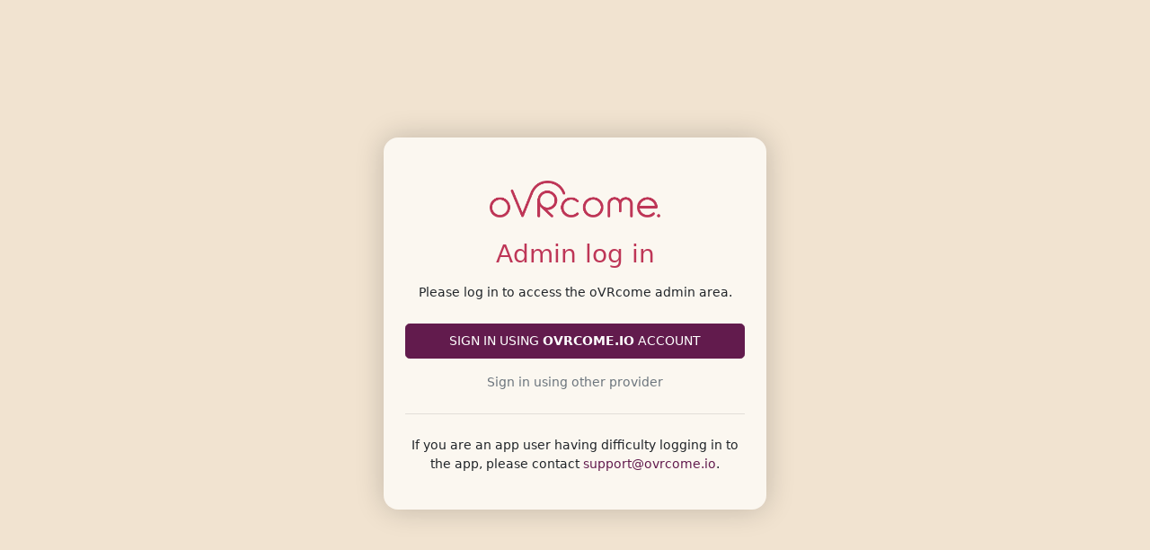

--- FILE ---
content_type: text/html; charset=utf-8
request_url: https://server.ovrcome.io/login?to=https%3A%2F%2Fserver.ovrcome.io%2F
body_size: 2483
content:
<!DOCTYPE html>
<html>
	<head>

			<title>Log in - oVRcome</title>

		<meta name="viewport" content="width=device-width, initial-scale=1"/>
		<link rel="shortcut icon" type="image/png" href="/_static/favicon.png"/>
		<link rel="stylesheet" href="/_components/fortawesome/fontawesome-free/css/all.min.css" integrity="sha256-mUZM63G8m73Mcidfrv5E+Y61y7a12O5mW4ezU3bxqW4="/>
		<link rel="stylesheet" href="/_static/css/therapist.css"/>
	</head>

	<body class="register">
		<div class="modal-outer-container d-flex align-items-center flex-row">
			<div class="col-11 col-sm-8 col-md-6 col-lg-5 col-xl-4 mx-auto modal-inner-container text-center p-4">
				<div class="logo-row text-center py-4"><img src="/_static/img/therapist/logo.png" class="w-50"/></div>
  			
				
	<form method="POST">
		<h1 class="h3 mb-3 font-weight-normal">Admin log in</h1>
    <p class="text-center mb-4">Please log in to access the oVRcome admin area.</p>
		<a class="btn btn-lg btn-primary btn-block" href="https://ovrcome.auth.ap-southeast-2.amazoncognito.com/authorize?client_id=3bsrhvjdfr8nrdm1r6h7ef0h7o&amp;identity_provider=Google&amp;redirect_uri=https%3A%2F%2Fserver.ovrcome.io%2Fvalidate_login&amp;response_type=code&amp;scope=aws.cognito.signin.user.admin+email+openid">Sign in using <b>ovrcome.io</b> account</a>
    <a class="d-block text-center text-muted mt-3" href="https://ovrcome.auth.ap-southeast-2.amazoncognito.com/login?client_id=3bsrhvjdfr8nrdm1r6h7ef0h7o&amp;redirect_uri=https%3A%2F%2Fserver.ovrcome.io%2Fvalidate_login&amp;response_type=code&amp;scope=aws.cognito.signin.user.admin+email+openid">Sign in using other provider</a>
    <hr class="my-4"/>
    <p class="text-center">If you are an app user having difficulty logging in to the app, please contact <a href="mailto:support@ovrcome.io">support@ovrcome.io</a>.</p>
	</form>

			</div>
		</div>

		<script src="/_components/jquery/jquery.min.js" integrity="sha256-/JqT3SQfawRcv/BIHPThkBvs0OEvtFFmqPF/lYI/Cxo="></script>
<script src="/_components/bootstrap/js/bootstrap.bundle.min.js" integrity="sha256-GRJrh0oydT1CwS36bBeJK/2TggpaUQC6GzTaTQdZm0k="></script>
<script src="/_components/plotly.js-basic-dist/plotly-basic.js" nonce="603abf3dd7d2dec3c3a169ddd256f94bffc7a7d5c8c1fc72be9ec78881fba13e"></script>
<script src="/_static/js/upload.js?v=2" nonce="603abf3dd7d2dec3c3a169ddd256f94bffc7a7d5c8c1fc72be9ec78881fba13e"></script>
<script nonce="603abf3dd7d2dec3c3a169ddd256f94bffc7a7d5c8c1fc72be9ec78881fba13e">
	// <![CDATA[
	$('[data-has-many-table] tbody tr').on('click', function(e) {
		var $this = $(e.target);
		var $input = $this.closest('tr').find('input[type=checkbox]');
		$input.prop('checked', !$input.prop('checked'));
	});
	$('[data-confirm]').on('click', function(e) {
		return confirm($(e.target).data('confirm') || "Please confirm");
	});
	$('input[type="search"]').on('search', function(e) {
		$(e.target).closest('form').submit();
	});
	// ]]>
</script>


		<style nonce="603abf3dd7d2dec3c3a169ddd256f94bffc7a7d5c8c1fc72be9ec78881fba13e">
		</style>
	</body>
</html>



--- FILE ---
content_type: application/javascript
request_url: https://server.ovrcome.io/_static/js/upload.js?v=2
body_size: 6346
content:
// inline upload control
$('[data-file]').on('change', function() {
	// nothing entered?
	if (this.files.length == 0) {
		return;
	}

	// convert file upload field to a file (type of blob)
	var file = this.files[0];
	var row = $(this).closest('.row');
	var upload_id_control = row.find('input[data-upload-id]');
	var file_control = $(this);
	var min_multipart_upload_size = 250 * 1024 * 1024; // MB

	// progress bar
	var feedback = $('<div data-feedback><div class="progress"><div class="progress-bar"></div></div></div>');
	var progress_completed = feedback.find('.progress-bar');
	row.find('[data-feedback]').remove();
	row.find('[data-progress-placeholder]').append(feedback);

	// flag as busy to prevent form submissions
	row.attr('data-busy', true);

	// an XHR with progress
	var xhr = function() {
		var xhr = new window.XMLHttpRequest();
		// upload progress
		xhr.upload.addEventListener("progress", (e) => {
			if (e.lengthComputable) {
				var percentComplete = e.loaded / e.total;
				feedback.trigger('upload-progress', [percentComplete]);
			}
		}, false);
		return xhr;
	};

	// what to do when upload finished
	var onUploadCompleted = function(response) {
		if (!response.id) {
			alert("Failed to get upload_id from server when completing upload. Upload failed.");
		}
		else {
			upload_id_control.val(response.id);
			feedback.html('<i class="fa fa-check text-success"></i> Upload complete');
		}
		file_control.val(null);
		row.attr('data-busy', null);
	};

	// what to do if the upload is aborted
	var onUploadAborted = function() {
		feedback.html('<i class="fa fa-exclamation-triangle text-danger"></i> Upload aborted');
		file_control.val(null);
		row.attr('data-busy', null);
	};

	var onUploadFailure = function(jqXHR, textStatus, errorThrown, extraText = null) {
		var msg = [];
		if (jqXHR.status === 0) {
			msg.push('Not connected, verify network connection (0)');
		} else if (jqXHR.status == 404) {
			msg.push('Requested page not found (404)');
		} else if (jqXHR.status == 500) {
			msg.push('Internal server error (500).');
		} else {
			msg.push(`Unrecognised error (${jqXHR.status})`);
		}
		if (textStatus !== null && textStatus !== "" && textStatus !== "error") {
			msg.push(textStatus);
		}
		if (errorThrown !== null && errorThrown !== "" && errorThrown !== "error") {
			msg.push(errorThrown);
		}
		if (extraText !== null && extraText !== "" && extraText !== "error") {
			msg.push(extraText);
		}
		alert("Upload failure: " + msg.join(". "));
	}

	// direct upload for smaller files
	var simpleUpload = function() {
		// metadata to send
		var params = {
			content_type: file.type,
			filename: file_control.val(),
			size: file.size,
		};

		// handle progress
		feedback.on('upload-progress', (e, percentComplete) => {
			progress_completed.css('width', `${percentComplete * 100}%`);
		});

		// post content
		return $.ajax({
			xhr: xhr,
			type: 'POST',
			url: `/admin/upload/upload?${$.param(params)}`,
			data: file,
			processData: false,
			contentType: false,
		})
		.done(onUploadCompleted)
		.fail(onUploadFailure);
	}

	// complicated multipart upload for larger files
	var multipartUpload = function() {
		// convert file upload field to a file (type of blob)
		var range_start = 0;
		var chunk_size = 50 * 1024 * 1024; // MB
		var part_number = 1;
		var upload_id;
		var current_chunk_size;

		// handle progress
		feedback.on('upload-progress', (e, percent_completed_of_current_chunk) => {
			var computed = (range_start / file.size) + (percent_completed_of_current_chunk * current_chunk_size / file.size);
			progress_completed.css('width', `${computed * 100}%`);
		});

		// upload a single chunk
		var uploadChunk = function(blob, range_start, range_end) {
			// create chunk
			chunk = blob.slice(range_start, range_end);

			// all done?
			if (chunk.size == 0) {
				progress_completed.css('width', '100%');
				return;
			}

			// adjust end
			range_end = range_start + chunk.size;
			current_chunk_size = chunk.size;

			// metadata to send
			var params = {
				upload_id: upload_id,
				part_number: part_number,
			};

			// post content
			return $.ajax({
				xhr: xhr,
				type: 'PUT',
				url: `/admin/upload/part?${$.param(params)}`,
				data: chunk,
				processData: false,
				contentType: false,
				headers: {
					"Content-Range": `bytes ${range_start}-${range_end}/${blob.size}`,
				}
			})
			.fail((jqXHR, textStatus, errorThrown) => {
				onUploadFailure(jqXHR, textStatus, errorThrown, `Error while uploading part ${part_number}`);
			});
		}

		// begin upload
		var beginUpload = function() {
			$.post(
				'/admin/upload/start', {
					content_type: file.type,
					filename: file_control.val(),
					size: file.size
				}
			).done((response) => {
				upload_id = response.id;
				if (!upload_id) {
					alert("Failed to get upload_id from server, aborting upload.");
				}
				else {
					uploadNextChunk();
				}
			});
		}

		// loop over chunks
		var uploadNextChunk = function() {
			var promise = uploadChunk(file, range_start, range_start + chunk_size);

			if (promise) {
				promise.done(function() {
					range_start += chunk_size;
					part_number += 1;
					// uploadNextChunk();
					setTimeout(uploadNextChunk, 1000);
				});
				promise.fail(function() {
					// repeat attempt
					if (confirm("Error encountered while uploading chunk. Continue uploading?")) {
						console.log(`Error while uploading part number ${part_number}, trying again in 1 second.`);
						setTimeout(uploadNextChunk, 1000);
					}
					// abort attempt
					else {
						console.log(`Error while uploading part number ${part_number}, upload aborted.`);
						onUploadAborted();
					}
				});
			}
			// all done
			else {
				completeUpload();
			}
		}

		// finish upload
		var completeUpload = function() {
			$.post('/admin/upload/complete', {upload_id: upload_id})
			.done(onUploadCompleted);
		}

		beginUpload();
	}

	// start uploading
	if (file.size <= min_multipart_upload_size) {
		simpleUpload();
	}
	else {
		multipartUpload();
	}
});

// prevent submitting forms with uploads still in progress
$('form').on('submit', function(e) {
	// any busy uploads?
	if ($(this).find('[data-busy]').length > 0) {
		if (!confirm("Are you sure you want to submit this form? There is still an upload in progress. If you submit now your upload will be halted. Press cancel to continue uploading")) {
			e.preventDefault();
			return false;
		}
	}
});
